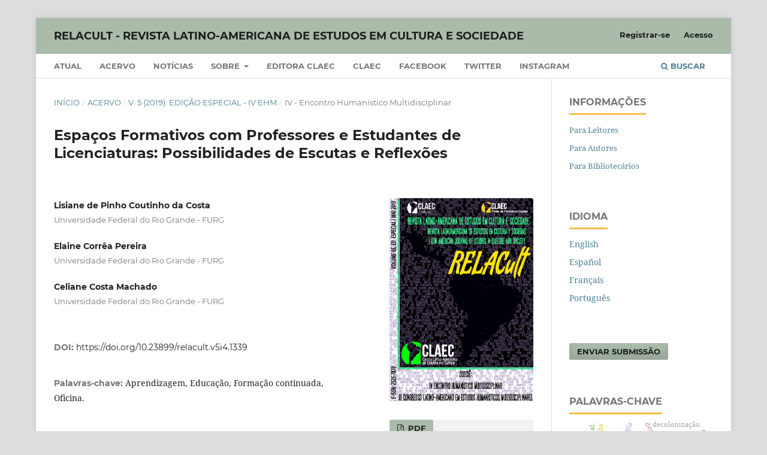

--- FILE ---
content_type: text/html; charset=utf-8
request_url: https://periodicos.claec.org/index.php/relacult/article/view/1339
body_size: 9563
content:
<!DOCTYPE html>
<html lang="pt-BR" xml:lang="pt-BR">
<head>
	<meta charset="utf-8">
	<meta name="viewport" content="width=device-width, initial-scale=1.0">
	<title>
		Espaços Formativos com Professores e Estudantes de Licenciaturas: Possibilidades de Escutas e Reflexões
							| RELACult - Revista Latino-Americana de Estudos em Cultura e Sociedade
			</title>

	
<link rel="icon" href="https://periodicos.claec.org/public/journals/1/favicon_pt_BR.png">
<meta name="generator" content="Open Journal Systems 3.4.0.7">
<script>
  (function(i,s,o,g,r,a,m){i['GoogleAnalyticsObject']=r;i[r]=i[r]||function(){
  (i[r].q=i[r].q||[]).push(arguments)},i[r].l=1*new Date();a=s.createElement(o),
  m=s.getElementsByTagName(o)[0];a.async=1;a.src=g;m.parentNode.insertBefore(a,m)
  })(window,document,'script','//www.google-analytics.com/analytics.js','ga');

  ga('create', 'UA-67221131-2', 'auto');
  ga('send', 'pageview');

</script>
<!-- Google tag (gtag.js) -->
<script async src="https://www.googletagmanager.com/gtag/js?id=G-JHPMHCNKXB"></script>
<script>
  window.dataLayer = window.dataLayer || [];
  function gtag(){dataLayer.push(arguments);}
  gtag('js', new Date());

  gtag('config', 'G-JHPMHCNKXB');
</script>
<!-- Latest compiled and minified CSS -->
<link rel="stylesheet" href="https://maxcdn.bootstrapcdn.com/bootstrap/3.3.7/css/bootstrap.min.css" integrity="sha384-BVYiiSIFeK1dGmJRAkycuHAHRg32OmUcww7on3RYdg4Va+PmSTsz/K68vbdEjh4u" crossorigin="anonymous">

<!-- Optional theme -->
<link rel="stylesheet" href="https://maxcdn.bootstrapcdn.com/bootstrap/3.3.7/css/bootstrap-theme.min.css" integrity="sha384-rHyoN1iRsVXV4nD0JutlnGaslCJuC7uwjduW9SVrLvRYooPp2bWYgmgJQIXwl/Sp" crossorigin="anonymous">

<script
  src="https://code.jquery.com/jquery-2.2.4.js"
  integrity="sha256-iT6Q9iMJYuQiMWNd9lDyBUStIq/8PuOW33aOqmvFpqI="
  crossorigin="anonymous"></script>


<!-- Latest compiled and minified JavaScript -->
<script src="https://maxcdn.bootstrapcdn.com/bootstrap/3.3.7/js/bootstrap.min.js" integrity="sha384-Tc5IQib027qvyjSMfHjOMaLkfuWVxZxUPnCJA7l2mCWNIpG9mGCD8wGNIcPD7Txa" crossorigin="anonymous"></script>

<meta name="gs_meta_revision" content="1.1"/>
<meta name="citation_journal_title" content="RELACult - Revista Latino-Americana de Estudos em Cultura e Sociedade"/>
<meta name="citation_journal_abbrev" content="RELACult"/>
<meta name="citation_issn" content="2525-7870"/> 
<meta name="citation_author" content="Lisiane de Pinho Coutinho da Costa"/>
<meta name="citation_author_institution" content="Universidade Federal do Rio Grande - FURG"/>
<meta name="citation_author" content="Elaine Corrêa Pereira"/>
<meta name="citation_author_institution" content="Universidade Federal do Rio Grande - FURG"/>
<meta name="citation_author" content="Celiane Costa Machado"/>
<meta name="citation_author_institution" content="Universidade Federal do Rio Grande - FURG"/>
<meta name="citation_title" content="Espaços Formativos com Professores e Estudantes de Licenciaturas: Possibilidades de Escutas e Reflexões"/>
<meta name="citation_language" content="pt"/>
<meta name="citation_date" content="2019/05/05"/>
<meta name="citation_volume" content="5"/>
<meta name="citation_doi" content="10.23899/relacult.v5i4.1339"/>
<meta name="citation_abstract_html_url" content="https://periodicos.claec.org/index.php/relacult/article/view/1339"/>
<meta name="citation_abstract" xml:lang="pt" content="O presente artigo tem como objetivo discutir e aprofundar o estudo relacionado a temática da formação de professores no âmbito da Educação Básica e Superior. Nesse sentido foram realizadas três oficinas por integrantes do Grupo de Pesquisa Formação de Professores e Práticas Educativas (FORPPE) em espaços formativos com professores e estudantes de licenciaturas. As oficinas foram: Espaços de Diálogo: O docente Protagonizando sua Prática junto a Universidade, O exercício da escrita articulado aos processos de ensinar e aprender de professores e alunos e Construção de Conceitos Matemáticos Utilizando o Software Geogebra. Estas oficinas foram ofertadas a alguns professores da rede pública de ensino e licenciandos e possibilitaram buscar e refletir acerca dos processos de ensino e a aprendizagem principalmente no que tange a realidade das escolas públicas tendo o foco de suas ações na escuta aos docentes e na formação realizada dentro do espaço escolar. As ações interdisciplinares permitiram transitar nas diferentes áreas e conhecimento de modo a investigar os problemas do ensino e aprendizagem nos diversos contextos, como escola, universidade e comunidade. De maneira geral, ocorreu um grande envolvimento de todos os participantes nas atividades realizadas. "/>
<meta name="citation_keywords" xml:lang="pt" content="Aprendizagem"/>
<meta name="citation_keywords" xml:lang="pt" content="Educação"/>
<meta name="citation_keywords" xml:lang="pt" content="Formação continuada"/>
<meta name="citation_keywords" xml:lang="pt" content="Oficina."/>
<meta name="citation_pdf_url" content="https://periodicos.claec.org/index.php/relacult/article/download/1339/748"/>
<meta name="citation_reference" content="DEMO, Pedro. Formação Permanente e Tecnologias Educacionais. Petrópolis, RJ: Vozes, 2006."/>
<meta name="citation_reference" content="FREIRE, Paulo. Pedagogia da autonomia: saberes necessários à prática educativa. São Paulo: Paz e Terra, 1996."/>
<meta name="citation_reference" content="FREIRE, Paulo. Pedagogia da Autonomia. 28. ed. São Paulo: Editora Paz e Terra, 2002. 165p."/>
<meta name="citation_reference" content="GUIMARÃES, Walter Soares. Formação de professores: Saberes, identidade e profissão. 3ºed. Papiros, 2006."/>
<meta name="citation_reference" content="NÓVOA, Antônio. Os professores e a sua formação. 2 ed. Lisboa: Dom Quixote, 1995."/>
<link rel="schema.DC" href="http://purl.org/dc/elements/1.1/" />
<meta name="DC.Contributor.Sponsor" xml:lang="pt" content="Iniciação Científica"/>
<meta name="DC.Creator.PersonalName" content="Lisiane de Pinho Coutinho da Costa"/>
<meta name="DC.Creator.PersonalName" content="Elaine Corrêa Pereira"/>
<meta name="DC.Creator.PersonalName" content="Celiane Costa Machado"/>
<meta name="DC.Date.created" scheme="ISO8601" content="2019-05-05"/>
<meta name="DC.Date.dateSubmitted" scheme="ISO8601" content="2019-01-16"/>
<meta name="DC.Date.issued" scheme="ISO8601" content="2019-05-05"/>
<meta name="DC.Date.modified" scheme="ISO8601" content="2019-05-06"/>
<meta name="DC.Description" xml:lang="pt" content="O presente artigo tem como objetivo discutir e aprofundar o estudo relacionado a temática da formação de professores no âmbito da Educação Básica e Superior. Nesse sentido foram realizadas três oficinas por integrantes do Grupo de Pesquisa Formação de Professores e Práticas Educativas (FORPPE) em espaços formativos com professores e estudantes de licenciaturas. As oficinas foram: Espaços de Diálogo: O docente Protagonizando sua Prática junto a Universidade, O exercício da escrita articulado aos processos de ensinar e aprender de professores e alunos e Construção de Conceitos Matemáticos Utilizando o Software Geogebra. Estas oficinas foram ofertadas a alguns professores da rede pública de ensino e licenciandos e possibilitaram buscar e refletir acerca dos processos de ensino e a aprendizagem principalmente no que tange a realidade das escolas públicas tendo o foco de suas ações na escuta aos docentes e na formação realizada dentro do espaço escolar. As ações interdisciplinares permitiram transitar nas diferentes áreas e conhecimento de modo a investigar os problemas do ensino e aprendizagem nos diversos contextos, como escola, universidade e comunidade. De maneira geral, ocorreu um grande envolvimento de todos os participantes nas atividades realizadas. "/>
<meta name="DC.Format" scheme="IMT" content="application/pdf"/>
<meta name="DC.Identifier" content="1339"/>
<meta name="DC.Identifier.DOI" content="10.23899/relacult.v5i4.1339"/>
<meta name="DC.Identifier.URI" content="https://periodicos.claec.org/index.php/relacult/article/view/1339"/>
<meta name="DC.Language" scheme="ISO639-1" content="pt"/>
<meta name="DC.Rights" content="Copyright (c) 2019 Lisiane de Pinho Coutinho da Costa, Elaine Corrêa Pereira, Celiane Costa Machado"/>
<meta name="DC.Source" content="RELACult - Revista Latino-Americana de Estudos em Cultura e Sociedade"/>
<meta name="DC.Source.ISSN" content="2525-7870"/>
<meta name="DC.Source.Volume" content="5"/>
<meta name="DC.Source.URI" content="https://periodicos.claec.org/index.php/relacult"/>
<meta name="DC.Subject" xml:lang="pt" content="Aprendizagem"/>
<meta name="DC.Subject" xml:lang="pt" content="Educação"/>
<meta name="DC.Subject" xml:lang="pt" content="Formação continuada"/>
<meta name="DC.Subject" xml:lang="pt" content="Oficina."/>
<meta name="DC.Title" content="Espaços Formativos com Professores e Estudantes de Licenciaturas: Possibilidades de Escutas e Reflexões"/>
<meta name="DC.Type" content="Text.Serial.Journal"/>
<meta name="DC.Type.articleType" content="IV - Encontro Humanístico Multidisciplinar"/>
<link rel="alternate" type="application/atom+xml" href="https://periodicos.claec.org/index.php/relacult/gateway/plugin/AnnouncementFeedGatewayPlugin/atom">
<link rel="alternate" type="application/rdf+xml" href="https://periodicos.claec.org/index.php/relacult/gateway/plugin/AnnouncementFeedGatewayPlugin/rss">
<link rel="alternate" type="application/rss+xml" href="https://periodicos.claec.org/index.php/relacult/gateway/plugin/AnnouncementFeedGatewayPlugin/rss2">
<link rel="alternate" type="application/atom+xml" href="https://periodicos.claec.org/index.php/relacult/gateway/plugin/WebFeedGatewayPlugin/atom">
<link rel="alternate" type="application/rdf+xml" href="https://periodicos.claec.org/index.php/relacult/gateway/plugin/WebFeedGatewayPlugin/rss">
<link rel="alternate" type="application/rss+xml" href="https://periodicos.claec.org/index.php/relacult/gateway/plugin/WebFeedGatewayPlugin/rss2">

	<link rel="stylesheet" href="https://periodicos.claec.org/index.php/relacult/$$$call$$$/page/page/css?name=stylesheet" type="text/css" /><link rel="stylesheet" href="https://periodicos.claec.org/lib/pkp/styles/fontawesome/fontawesome.css?v=3.4.0.7" type="text/css" /><link rel="stylesheet" href="https://periodicos.claec.org/plugins/generic/doiInSummary/styles/doi.css?v=3.4.0.7" type="text/css" /><link rel="stylesheet" href="https://periodicos.claec.org/plugins/generic/orcidProfile/css/orcidProfile.css?v=3.4.0.7" type="text/css" /><link rel="stylesheet" href="https://periodicos.claec.org/plugins/generic/citationStyleLanguage/css/citationStyleLanguagePlugin.css?v=3.4.0.7" type="text/css" />
</head>
<body class="pkp_page_article pkp_op_view" dir="ltr">

	<div class="pkp_structure_page">

				<header class="pkp_structure_head" id="headerNavigationContainer" role="banner">
						
 <nav class="cmp_skip_to_content" aria-label="Ir para os links de conteúdo">
	<a href="#pkp_content_main">Ir para o conteúdo principal</a>
	<a href="#siteNav">Ir para o menu de navegação principal</a>
		<a href="#pkp_content_footer">Ir para o rodapé</a>
</nav>

			<div class="pkp_head_wrapper">

				<div class="pkp_site_name_wrapper">
					<button class="pkp_site_nav_toggle">
						<span>Open Menu</span>
					</button>
										<div class="pkp_site_name">
																<a href="						https://periodicos.claec.org/index.php/relacult/index
					" class="is_text">RELACult - Revista Latino-Americana de Estudos em Cultura e Sociedade</a>
										</div>
				</div>

				
				<nav class="pkp_site_nav_menu" aria-label="Navegação no Site">
					<a id="siteNav"></a>
					<div class="pkp_navigation_primary_row">
						<div class="pkp_navigation_primary_wrapper">
																				<ul id="navigationPrimary" class="pkp_navigation_primary pkp_nav_list">
								<li class="">
				<a href="https://periodicos.claec.org/index.php/relacult/issue/current">
					Atual
				</a>
							</li>
								<li class="">
				<a href="https://periodicos.claec.org/index.php/relacult/issue/archive">
					Acervo
				</a>
							</li>
								<li class="">
				<a href="https://periodicos.claec.org/index.php/relacult/announcement">
					Notícias
				</a>
							</li>
								<li class="">
				<a href="https://periodicos.claec.org/index.php/relacult/about">
					Sobre
				</a>
									<ul>
																					<li class="">
									<a href="https://periodicos.claec.org/index.php/relacult/about">
										Sobre a Revista
									</a>
								</li>
																												<li class="">
									<a href="https://periodicos.claec.org/index.php/relacult/about/editorialTeam">
										Corpo Editorial
									</a>
								</li>
																												<li class="">
									<a href="https://periodicos.claec.org/index.php/relacult/about/submissions">
										Submissão
									</a>
								</li>
																												<li class="">
									<a href="https://periodicos.claec.org/index.php/relacult/SCES">
										POLÍTICA DE CONTRIBUIÇÃO ESCALONADA PARA SUSTENTABILIDADE
									</a>
								</li>
																												<li class="">
									<a href="https://periodicos.claec.org/index.php/relacult/about/privacy">
										Declaração de Privacidade
									</a>
								</li>
																												<li class="">
									<a href="https://periodicos.claec.org/index.php/relacult/about/contact">
										Contato
									</a>
								</li>
																		</ul>
							</li>
								<li class="">
				<a href="https://claec.org/editora/">
					Editora CLAEC
				</a>
							</li>
								<li class="">
				<a href="https://claec.org/">
					CLAEC
				</a>
							</li>
								<li class="">
				<a href="https://www.facebook.com/revistarelacult/">
					Facebook
				</a>
							</li>
								<li class="">
				<a href="https://twitter.com/relacult">
					Twitter
				</a>
							</li>
								<li class="">
				<a href="https://www.instagram.com/relacult/">
					Instagram
				</a>
							</li>
			</ul>

				

																						<div class="pkp_navigation_search_wrapper">
									<a href="https://periodicos.claec.org/index.php/relacult/search" class="pkp_search pkp_search_desktop">
										<span class="fa fa-search" aria-hidden="true"></span>
										Buscar
									</a>
								</div>
													</div>
					</div>
					<div class="pkp_navigation_user_wrapper" id="navigationUserWrapper">
							<ul id="navigationUser" class="pkp_navigation_user pkp_nav_list">
								<li class="profile">
				<a href="https://periodicos.claec.org/index.php/relacult/user/register">
					Registrar-se
				</a>
							</li>
								<li class="profile">
				<a href="https://periodicos.claec.org/index.php/relacult/login">
					Acesso
				</a>
							</li>
										</ul>

					</div>
				</nav>
			</div><!-- .pkp_head_wrapper -->
		</header><!-- .pkp_structure_head -->

						<div class="pkp_structure_content has_sidebar">
			<div class="pkp_structure_main" role="main">
				<a id="pkp_content_main"></a>

<div class="page page_article">
			<nav class="cmp_breadcrumbs" role="navigation" aria-label="Você está aqui:">
	<ol>
		<li>
			<a href="https://periodicos.claec.org/index.php/relacult/index">
				Início
			</a>
			<span class="separator">/</span>
		</li>
		<li>
			<a href="https://periodicos.claec.org/index.php/relacult/issue/archive">
				Acervo
			</a>
			<span class="separator">/</span>
		</li>
					<li>
				<a href="https://periodicos.claec.org/index.php/relacult/issue/view/18">
					v. 5 (2019): Edição Especial - IV EHM
				</a>
				<span class="separator">/</span>
			</li>
				<li class="current" aria-current="page">
			<span aria-current="page">
									IV - Encontro Humanístico Multidisciplinar
							</span>
		</li>
	</ol>
</nav>
	
		  	 <article class="obj_article_details">

		
	<h1 class="page_title">
		Espaços Formativos com Professores e Estudantes de Licenciaturas: Possibilidades de Escutas e Reflexões
	</h1>

	
	<div class="row">
		<div class="main_entry">

							<section class="item authors">
					<h2 class="pkp_screen_reader">Autores</h2>
					<ul class="authors">
											<li>
							<span class="name">
								Lisiane de Pinho Coutinho da Costa
							</span>
															<span class="affiliation">
									Universidade Federal do Rio Grande - FURG
																	</span>
																																		</li>
											<li>
							<span class="name">
								Elaine Corrêa Pereira
							</span>
															<span class="affiliation">
									Universidade Federal do Rio Grande - FURG
																	</span>
																																		</li>
											<li>
							<span class="name">
								Celiane Costa Machado
							</span>
															<span class="affiliation">
									Universidade Federal do Rio Grande - FURG
																	</span>
																																		</li>
										</ul>
				</section>
			
																	<section class="item doi">
					<h2 class="label">
												DOI:
					</h2>
					<span class="value">
						<a href="https://doi.org/10.23899/relacult.v5i4.1339">
							https://doi.org/10.23899/relacult.v5i4.1339
						</a>
					</span>
				</section>
			

									<section class="item keywords">
				<h2 class="label">
										Palavras-chave:
				</h2>
				<span class="value">
											Aprendizagem, 											Educação, 											Formação continuada, 											Oficina.									</span>
			</section>
			
										<section class="item abstract">
					<h2 class="label">Resumo</h2>
					<p>O presente artigo tem como objetivo discutir e aprofundar o estudo relacionado a temática da formação de professores no âmbito da Educação Básica e Superior. Nesse sentido foram realizadas três oficinas por integrantes do Grupo de Pesquisa Formação de Professores e Práticas Educativas (FORPPE) em espaços formativos com professores e estudantes de licenciaturas. As oficinas foram: Espaços de Diálogo: O docente Protagonizando sua Prática junto a Universidade, O exercício da escrita articulado aos processos de ensinar e aprender de professores e alunos e Construção de Conceitos Matemáticos Utilizando o Software Geogebra. Estas oficinas foram ofertadas a alguns professores da rede pública de ensino e licenciandos e possibilitaram buscar e refletir acerca dos processos de ensino e a aprendizagem principalmente no que tange a realidade das escolas públicas tendo o foco de suas ações na escuta aos docentes e na formação realizada dentro do espaço escolar. As ações interdisciplinares permitiram transitar nas diferentes áreas e conhecimento de modo a investigar os problemas do ensino e aprendizagem nos diversos contextos, como escola, universidade e comunidade. De maneira geral, ocorreu um grande envolvimento de todos os participantes nas atividades realizadas.</p><p> </p>
				</section>
			
			

						
																																																																<section class="item author_bios">
					<h2 class="label">
													Biografia do Autor
											</h2>
					<ul class="authors">
																		<li class="sub_item">
								<div class="label">
																																							Lisiane de Pinho Coutinho da Costa,  Universidade Federal do Rio Grande - FURG 
																	</div>
								<div class="value">
									<p>Pós-Graduada em Educação Inclusiva; Universidade Federal do Rio do Grande – FURG; Rio Grande, Rio Grande do Sul, Brasil.</p>
								</div>
							</li>
																								<li class="sub_item">
								<div class="label">
																																							Elaine Corrêa Pereira,  Universidade Federal do Rio Grande - FURG 
																	</div>
								<div class="value">
									<p>Doutora em Engenharia de Produção; Universidade Federal de Santa Catarina - UFSC; Florianópolis,Santa Catarina, Brasil.</p>
								</div>
							</li>
																								<li class="sub_item">
								<div class="label">
																																							Celiane Costa Machado,  Universidade Federal do Rio Grande - FURG 
																	</div>
								<div class="value">
									<p>Doutora em Matemática Aplicada; Universidade Federal do Rio Grande do Sul - UFRGS; Porto Alegre, Rio Grande do Sul, Brasil.</p>
								</div>
							</li>
																</ul>
				</section>
			
										<section class="item references">
					<h2 class="label">
						Referências
					</h2>
					<div class="value">
																					<p>DEMO, Pedro. Formação Permanente e Tecnologias Educacionais. Petrópolis, RJ: Vozes, 2006. </p>
															<p>FREIRE, Paulo. Pedagogia da autonomia: saberes necessários à prática educativa. São Paulo: Paz e Terra, 1996. </p>
															<p>FREIRE, Paulo. Pedagogia da Autonomia. 28. ed. São Paulo: Editora Paz e Terra, 2002. 165p. </p>
															<p>GUIMARÃES, Walter Soares. Formação de professores: Saberes, identidade e profissão. 3ºed. Papiros, 2006. </p>
															<p>NÓVOA, Antônio. Os professores e a sua formação. 2 ed. Lisboa: Dom Quixote, 1995. </p>
																		</div>
				</section>
			
		</div><!-- .main_entry -->

		<div class="entry_details">

										<div class="item cover_image">
					<div class="sub_item">
													<a href="https://periodicos.claec.org/index.php/relacult/issue/view/18">
								<img src="https://periodicos.claec.org/public/journals/1/cover_issue_18_pt_BR.png" alt="">
							</a>
											</div>
				</div>
			
										<div class="item galleys">
					<h2 class="pkp_screen_reader">
						Downloads
					</h2>
					<ul class="value galleys_links">
													<li>
								
	
													

<a class="obj_galley_link pdf" href="https://periodicos.claec.org/index.php/relacult/article/view/1339/748">
		
	PDF

	</a>
							</li>
											</ul>
				</div>
						
						<div class="item published">
				<section class="sub_item">
					<h2 class="label">
						Publicado
					</h2>
					<div class="value">
																			<span>05/05/2019</span>
																	</div>
				</section>
							</div>
			
						
										<div class="item issue">

											<section class="sub_item">
							<h2 class="label">
								Edição
							</h2>
							<div class="value">
								<a class="title" href="https://periodicos.claec.org/index.php/relacult/issue/view/18">
									v. 5 (2019): Edição Especial - IV EHM
								</a>
							</div>
						</section>
					
											<section class="sub_item">
							<h2 class="label">
								Seção
							</h2>
							<div class="value">
								IV - Encontro Humanístico Multidisciplinar
							</div>
						</section>
					
									</div>
			
						
										<div class="item copyright">
					<h2 class="label">
						Licença
					</h2>
										<p>Autores que publicam nesta revista concordam com os seguintes termos:</p>
<p class="my-2 [&amp;+p]:mt-4 [&amp;_strong:has(+br)]:inline-block [&amp;_strong:has(+br)]:pb-2">Os autores retêm os direitos autorais de suas obras e concedem à RELACult o direito de primeira publicação. Todos os artigos são simultaneamente licenciados sob <strong>Creative Commons Atribuição 4.0 Internacional (CC BY 4.0)</strong> (<a class="reset interactable cursor-pointer text-super hover:underline font-bold" href="https://creativecommons.org/licenses/by/4.0/" target="_blank" rel="nofollow noopener">https://creativecommons.org/licenses/by/4.0/</a>), permitindo o compartilhamento, distribuição, cópia, adaptação e uso comercial desde que atribuída a autoria original e indicada a primeira publicação nesta revista.</p>
<p class="my-2 [&amp;+p]:mt-4 [&amp;_strong:has(+br)]:inline-block [&amp;_strong:has(+br)]:pb-2">A RELACult disponibiliza todo o seu conteúdo em acesso aberto, ampliando a visibilidade e o impacto dos trabalhos publicados. As informações de contato fornecidas no sistema de submissão são utilizadas exclusivamente para comunicação editorial e não serão compartilhadas para outros fins.</p>
				</div>
			
				<div class="item citation">
		<section class="sub_item citation_display">
			<h2 class="label">
				Como Citar
			</h2>
			<div class="value">
				<div id="citationOutput" role="region" aria-live="polite">
					<div class="csl-bib-body">
  <div class="csl-entry">Espaços Formativos com Professores e Estudantes de Licenciaturas: Possibilidades de Escutas e Reflexões. (2019). <i>RELACult - Revista Latino-Americana De Estudos Em Cultura E Sociedade</i>, <i>5</i>(4). <a href="https://doi.org/10.23899/relacult.v5i4.1339">https://doi.org/10.23899/relacult.v5i4.1339</a></div>
</div>
				</div>
				<div class="citation_formats">
					<button class="citation_formats_button label" aria-controls="cslCitationFormats" aria-expanded="false" data-csl-dropdown="true">
						Formatos de Citação
					</button>
					<div id="cslCitationFormats" class="citation_formats_list" aria-hidden="true">
						<ul class="citation_formats_styles">
															<li>
									<a
											aria-controls="citationOutput"
											href="https://periodicos.claec.org/index.php/relacult/citationstylelanguage/get/acm-sig-proceedings?submissionId=1339&amp;publicationId=1055&amp;issueId=18"
											data-load-citation
											data-json-href="https://periodicos.claec.org/index.php/relacult/citationstylelanguage/get/acm-sig-proceedings?submissionId=1339&amp;publicationId=1055&amp;issueId=18&amp;return=json"
									>
										ACM
									</a>
								</li>
															<li>
									<a
											aria-controls="citationOutput"
											href="https://periodicos.claec.org/index.php/relacult/citationstylelanguage/get/acs-nano?submissionId=1339&amp;publicationId=1055&amp;issueId=18"
											data-load-citation
											data-json-href="https://periodicos.claec.org/index.php/relacult/citationstylelanguage/get/acs-nano?submissionId=1339&amp;publicationId=1055&amp;issueId=18&amp;return=json"
									>
										ACS
									</a>
								</li>
															<li>
									<a
											aria-controls="citationOutput"
											href="https://periodicos.claec.org/index.php/relacult/citationstylelanguage/get/apa?submissionId=1339&amp;publicationId=1055&amp;issueId=18"
											data-load-citation
											data-json-href="https://periodicos.claec.org/index.php/relacult/citationstylelanguage/get/apa?submissionId=1339&amp;publicationId=1055&amp;issueId=18&amp;return=json"
									>
										APA
									</a>
								</li>
															<li>
									<a
											aria-controls="citationOutput"
											href="https://periodicos.claec.org/index.php/relacult/citationstylelanguage/get/associacao-brasileira-de-normas-tecnicas?submissionId=1339&amp;publicationId=1055&amp;issueId=18"
											data-load-citation
											data-json-href="https://periodicos.claec.org/index.php/relacult/citationstylelanguage/get/associacao-brasileira-de-normas-tecnicas?submissionId=1339&amp;publicationId=1055&amp;issueId=18&amp;return=json"
									>
										ABNT
									</a>
								</li>
															<li>
									<a
											aria-controls="citationOutput"
											href="https://periodicos.claec.org/index.php/relacult/citationstylelanguage/get/chicago-author-date?submissionId=1339&amp;publicationId=1055&amp;issueId=18"
											data-load-citation
											data-json-href="https://periodicos.claec.org/index.php/relacult/citationstylelanguage/get/chicago-author-date?submissionId=1339&amp;publicationId=1055&amp;issueId=18&amp;return=json"
									>
										Chicago
									</a>
								</li>
															<li>
									<a
											aria-controls="citationOutput"
											href="https://periodicos.claec.org/index.php/relacult/citationstylelanguage/get/harvard-cite-them-right?submissionId=1339&amp;publicationId=1055&amp;issueId=18"
											data-load-citation
											data-json-href="https://periodicos.claec.org/index.php/relacult/citationstylelanguage/get/harvard-cite-them-right?submissionId=1339&amp;publicationId=1055&amp;issueId=18&amp;return=json"
									>
										Harvard
									</a>
								</li>
															<li>
									<a
											aria-controls="citationOutput"
											href="https://periodicos.claec.org/index.php/relacult/citationstylelanguage/get/ieee?submissionId=1339&amp;publicationId=1055&amp;issueId=18"
											data-load-citation
											data-json-href="https://periodicos.claec.org/index.php/relacult/citationstylelanguage/get/ieee?submissionId=1339&amp;publicationId=1055&amp;issueId=18&amp;return=json"
									>
										IEEE
									</a>
								</li>
															<li>
									<a
											aria-controls="citationOutput"
											href="https://periodicos.claec.org/index.php/relacult/citationstylelanguage/get/modern-language-association?submissionId=1339&amp;publicationId=1055&amp;issueId=18"
											data-load-citation
											data-json-href="https://periodicos.claec.org/index.php/relacult/citationstylelanguage/get/modern-language-association?submissionId=1339&amp;publicationId=1055&amp;issueId=18&amp;return=json"
									>
										MLA
									</a>
								</li>
															<li>
									<a
											aria-controls="citationOutput"
											href="https://periodicos.claec.org/index.php/relacult/citationstylelanguage/get/turabian-fullnote-bibliography?submissionId=1339&amp;publicationId=1055&amp;issueId=18"
											data-load-citation
											data-json-href="https://periodicos.claec.org/index.php/relacult/citationstylelanguage/get/turabian-fullnote-bibliography?submissionId=1339&amp;publicationId=1055&amp;issueId=18&amp;return=json"
									>
										Turabian
									</a>
								</li>
															<li>
									<a
											aria-controls="citationOutput"
											href="https://periodicos.claec.org/index.php/relacult/citationstylelanguage/get/vancouver?submissionId=1339&amp;publicationId=1055&amp;issueId=18"
											data-load-citation
											data-json-href="https://periodicos.claec.org/index.php/relacult/citationstylelanguage/get/vancouver?submissionId=1339&amp;publicationId=1055&amp;issueId=18&amp;return=json"
									>
										Vancouver
									</a>
								</li>
															<li>
									<a
											aria-controls="citationOutput"
											href="https://periodicos.claec.org/index.php/relacult/citationstylelanguage/get/ama?submissionId=1339&amp;publicationId=1055&amp;issueId=18"
											data-load-citation
											data-json-href="https://periodicos.claec.org/index.php/relacult/citationstylelanguage/get/ama?submissionId=1339&amp;publicationId=1055&amp;issueId=18&amp;return=json"
									>
										AMA
									</a>
								</li>
													</ul>
													<div class="label">
								Baixar Citação
							</div>
							<ul class="citation_formats_styles">
																	<li>
										<a href="https://periodicos.claec.org/index.php/relacult/citationstylelanguage/download/ris?submissionId=1339&amp;publicationId=1055&amp;issueId=18">
											<span class="fa fa-download"></span>
											Endnote/Zotero/Mendeley (RIS)
										</a>
									</li>
																	<li>
										<a href="https://periodicos.claec.org/index.php/relacult/citationstylelanguage/download/bibtex?submissionId=1339&amp;publicationId=1055&amp;issueId=18">
											<span class="fa fa-download"></span>
											BibTeX
										</a>
									</li>
															</ul>
											</div>
				</div>
			</div>
		</section>
	</div>


		</div><!-- .entry_details -->
	</div><!-- .row -->

</article>

	

</div><!-- .page -->

	</div><!-- pkp_structure_main -->

									<div class="pkp_structure_sidebar left" role="complementary">
				<div class="pkp_block block_information">
	<h2 class="title">Informações</h2>
	<div class="content">
		<ul>
							<li>
					<a href="https://periodicos.claec.org/index.php/relacult/information/readers">
						Para Leitores
					</a>
				</li>
										<li>
					<a href="https://periodicos.claec.org/index.php/relacult/information/authors">
						Para Autores
					</a>
				</li>
										<li>
					<a href="https://periodicos.claec.org/index.php/relacult/information/librarians">
						Para Bibliotecários
					</a>
				</li>
					</ul>
	</div>
</div>
<div class="pkp_block block_language">
	<h2 class="title">
		Idioma
	</h2>

	<div class="content">
		<ul>
							<li class="locale_en" lang="en">
					<a href="https://periodicos.claec.org/index.php/relacult/user/setLocale/en?source=%2Findex.php%2Frelacult%2Farticle%2Fview%2F1339">
						English
					</a>
				</li>
							<li class="locale_es" lang="es">
					<a href="https://periodicos.claec.org/index.php/relacult/user/setLocale/es?source=%2Findex.php%2Frelacult%2Farticle%2Fview%2F1339">
						Español
					</a>
				</li>
							<li class="locale_fr_FR" lang="fr-FR">
					<a href="https://periodicos.claec.org/index.php/relacult/user/setLocale/fr_FR?source=%2Findex.php%2Frelacult%2Farticle%2Fview%2F1339">
						Français
					</a>
				</li>
							<li class="locale_pt_BR current" lang="pt-BR">
					<a href="https://periodicos.claec.org/index.php/relacult/user/setLocale/pt_BR?source=%2Findex.php%2Frelacult%2Farticle%2Fview%2F1339">
						Português
					</a>
				</li>
					</ul>
	</div>
</div><!-- .block_language -->
<div class="pkp_block block_make_submission">
	<h2 class="pkp_screen_reader">
		Enviar Submissão
	</h2>

	<div class="content">
		<a class="block_make_submission_link" href="https://periodicos.claec.org/index.php/relacult/about/submissions">
			Enviar Submissão
		</a>
	</div>
</div>
<div class="pkp_block block_keyword_cloud">
    <h2 class="title">Palavras-chave</h2>
    <div class="content" id='wordcloud'></div>

    <script>
        function randomColor() {
            var cores = ['#1f77b4', '#ff7f0e', '#2ca02c', '#d62728', '#9467bd', '#8c564b', '#e377c2', '#7f7f7f', '#bcbd22', '#17becf'];
            return cores[Math.floor(Math.random()*cores.length)];
        }

                    document.addEventListener("DOMContentLoaded", function() {
                var keywords = [{"text":"cidades","size":1},{"text":"desenvolvimento sustent\u00e1vel","size":1},{"text":"mobilidade urbana","size":1},{"text":"ind\u00fastria da moda","size":1},{"text":"linguagem","size":1},{"text":"trabalho escravo.","size":1},{"text":"neocolonialismo da educa\u00e7\u00e3o","size":1},{"text":"decolonializa\u00e7\u00e3o da educa\u00e7\u00e3o","size":1},{"text":"rio de janeiroara\u00dajo","size":1},{"text":"s\u00f4nia maria da silva. educa\u00e7\u00e3o do campo no brasil","size":1},{"text":"um discurso para al\u00e9m do p\u00f3s-colonial? rev.latinoam.cienc.soc.ni\u00f1ez juv 8(1). p.221-242.  arroyo","size":1},{"text":"miguel. outros sujeitos","size":1},{"text":"","size":1},{"text":"cultura","size":1},{"text":"pastoral da sa\u00fade","size":1},{"text":"pol\u00edticas p\u00fablicas.","size":1},{"text":"forma\u00e7\u00e3o de professores","size":1},{"text":"pr\u00e1ticas docentes","size":1},{"text":"decoloniza\u00e7\u00e3o.","size":1},{"text":"cinema","size":1},{"text":"am\u00e9rica latina","size":1},{"text":"latino-americanos.","size":1},{"text":"identidade","size":1},{"text":"diversidade cultural","size":1},{"text":"pol\u00edticas culturais","size":1},{"text":"diferen\u00e7a","size":1},{"text":"pr\u00e1ticas art\u00edsticas","size":1},{"text":"pol\u00edticas sociais.","size":1},{"text":"leopoldo zea","size":1},{"text":"eurocentrismo","size":1},{"text":"colonialidade","size":1},{"text":"decolonialidade.","size":1},{"text":"an\u00e1lise do discurso. telejornal. sociedades ind\u00edgenas. redes de mem\u00f3ria. identidade","size":1},{"text":"integra\u00e7\u00e3o cultural","size":1},{"text":"territ\u00f3rio","size":1},{"text":"territorialidade","size":1},{"text":"fronteira","size":1},{"text":"mulher","size":1},{"text":"criminologia","size":1},{"text":"sexualidade","size":1},{"text":"poder econ\u00f4mico","size":1},{"text":"decolonialidade","size":1},{"text":"trabalho","size":1},{"text":"mercado","size":1},{"text":"religi\u00e3o","size":1},{"text":"cidadania","size":1},{"text":"direitos humanos","size":1},{"text":"policial.","size":1},{"text":"conhecimento","size":1},{"text":"ensino","size":1}];
                var totalWeight = 0;
                var blockWidth = 300;
                var blockHeight = 200;
                var transitionDuration = 200;
                var length_keywords = keywords.length;
                var layout = d3.layout.cloud();

                layout.size([blockWidth, blockHeight])
                    .words(keywords)
                    .fontSize(function(d)
                    {
                        return fontSize(+d.size);
                    })
                    .on('end', draw);

                var svg = d3.select("#wordcloud").append("svg")
                    .attr("viewBox", "0 0 " + blockWidth + " " + blockHeight)
                    .attr("width", '100%');

                function update() {
                    var words = layout.words();
                    fontSize = d3.scaleLinear().range([16, 34]);
                    if (words.length) {
                        fontSize.domain([+words[words.length - 1].size || 1, +words[0].size]);
                    }
                }

                keywords.forEach(function(item,index){totalWeight += item.size;});

                update();

                function draw(words, bounds) {
                    var width = layout.size()[0],
                        height = layout.size()[1];

                    scaling = bounds
                        ? Math.min(
                            width / Math.abs(bounds[1].x - width / 2),
                            width / Math.abs(bounds[0].x - width / 2),
                            height / Math.abs(bounds[1].y - height / 2),
                            height / Math.abs(bounds[0].y - height / 2),
                        ) / 2
                        : 1;

                    svg
                    .append("g")
                    .attr(
                        "transform",
                        "translate(" + [width >> 1, height >> 1] + ")scale(" + scaling + ")",
                    )
                    .selectAll("text")
                        .data(words)
                    .enter().append("text")
                        .style("font-size", function(d) { return d.size + "px"; })
                        .style("font-family", 'serif')
                        .style("fill", randomColor)
                        .style('cursor', 'pointer')
                        .style('opacity', 0.7)
                        .attr('class', 'keyword')
                        .attr("text-anchor", "middle")
                        .attr("transform", function(d) {
                            return "translate(" + [d.x, d.y] + ")rotate(" + d.rotate + ")";
                        })
                        .text(function(d) { return d.text; })
                        .on("click", function(d, i){
                            window.location = "https://periodicos.claec.org/index.php/relacult/search?query=QUERY_SLUG".replace(/QUERY_SLUG/, encodeURIComponent(''+d.text+''));
                        })
                        .on("mouseover", function(d, i) {
                            d3.select(this).transition()
                                .duration(transitionDuration)
                                .style('font-size',function(d) { return (d.size + 3) + "px"; })
                                .style('opacity', 1);
                        })
                        .on("mouseout", function(d, i) {
                            d3.select(this).transition()
                                .duration(transitionDuration)
                                .style('font-size',function(d) { return d.size + "px"; })
                                .style('opacity', 0.7);
                        })
                        .on('resize', function() { update() });
                }

                layout.start();
            });
        	</script>
</div>

			</div><!-- pkp_sidebar.left -->
			</div><!-- pkp_structure_content -->

<div class="pkp_structure_footer_wrapper" role="contentinfo">
	<a id="pkp_content_footer"></a>

	<div class="pkp_structure_footer">

					<div class="pkp_footer_content">
				<p><em><strong>Editora do Centro Latino-Americano de Estudos em Cultura (CLAEC)<br />CNPJ Nº 13.448.301/0001-24<br />Rua Vila Velha, 63 | Foz do Iguaçu, Paraná, Brasil</strong></em></p>
<p><em><strong><a href="https://www.claec.org/editora" target="_blank" rel="noopener">www.claec.org/editora</a> relacult</strong></em><em><strong>@claec.org</strong></em></p>
			</div>
		
		<div class="pkp_brand_footer">
			<a href="https://periodicos.claec.org/index.php/relacult/about/aboutThisPublishingSystem">
				<img alt="Mais informações sobre o sistema de publicação, a plataforma e o fluxo de publicação do OJS/PKP." src="https://periodicos.claec.org/templates/images/ojs_brand.png">
			</a>
		</div>
	</div>
</div><!-- pkp_structure_footer_wrapper -->

</div><!-- pkp_structure_page -->

<script src="https://periodicos.claec.org/lib/pkp/lib/vendor/components/jquery/jquery.min.js?v=3.4.0.7" type="text/javascript"></script><script src="https://periodicos.claec.org/lib/pkp/lib/vendor/components/jqueryui/jquery-ui.min.js?v=3.4.0.7" type="text/javascript"></script><script src="https://periodicos.claec.org/plugins/themes/default/js/lib/popper/popper.js?v=3.4.0.7" type="text/javascript"></script><script src="https://periodicos.claec.org/plugins/themes/default/js/lib/bootstrap/util.js?v=3.4.0.7" type="text/javascript"></script><script src="https://periodicos.claec.org/plugins/themes/default/js/lib/bootstrap/dropdown.js?v=3.4.0.7" type="text/javascript"></script><script src="https://periodicos.claec.org/plugins/themes/default/js/main.js?v=3.4.0.7" type="text/javascript"></script><script src="https://periodicos.claec.org/plugins/generic/citationStyleLanguage/js/articleCitation.js?v=3.4.0.7" type="text/javascript"></script><script src="https://d3js.org/d3.v4.js?v=3.4.0.7" type="text/javascript"></script><script src="https://cdn.jsdelivr.net/gh/holtzy/D3-graph-gallery@master/LIB/d3.layout.cloud.js?v=3.4.0.7" type="text/javascript"></script><script type="text/javascript">
(function (w, d, s, l, i) { w[l] = w[l] || []; var f = d.getElementsByTagName(s)[0],
j = d.createElement(s), dl = l != 'dataLayer' ? '&l=' + l : ''; j.async = true;
j.src = 'https://www.googletagmanager.com/gtag/js?id=' + i + dl; f.parentNode.insertBefore(j, f);
function gtag(){dataLayer.push(arguments)}; gtag('js', new Date()); gtag('config', i); })
(window, document, 'script', 'dataLayer', 'G-JHPMHCNKXB');
</script>

<span class="Z3988" title="ctx_ver=Z39.88-2004&amp;rft_id=https%3A%2F%2Fperiodicos.claec.org%2Findex.php%2Frelacult%2Farticle%2Fview%2F1339&amp;rft_val_fmt=info%3Aofi%2Ffmt%3Akev%3Amtx%3Ajournal&amp;rft.language=pt_BR&amp;rft.genre=article&amp;rft.title=RELACult+-+Revista+Latino-Americana+de+Estudos+em+Cultura+e+Sociedade&amp;rft.jtitle=RELACult+-+Revista+Latino-Americana+de+Estudos+em+Cultura+e+Sociedade&amp;rft.atitle=Espa%C3%A7os+Formativos+com+Professores+e+Estudantes+de+Licenciaturas%3A+Possibilidades+de+Escutas+e+Reflex%C3%B5es&amp;rft.artnum=1339&amp;rft.stitle=RELACult&amp;rft.volume=5&amp;rft.issue=4&amp;rft.aulast=da+Costa&amp;rft.aufirst=Lisiane+de+Pinho+Coutinho&amp;rft.date=2019-05-05&amp;rft.au=Lisiane+de+Pinho+Coutinho+da+Costa&amp;rft.au=Elaine+Corr%C3%AAa+Pereira&amp;rft.au=Celiane+Costa+Machado&amp;rft_id=info%3Adoi%2F10.23899%2Frelacult.v5i4.1339&amp;rft.eissn=2525-7870"></span>

</body>
</html>
